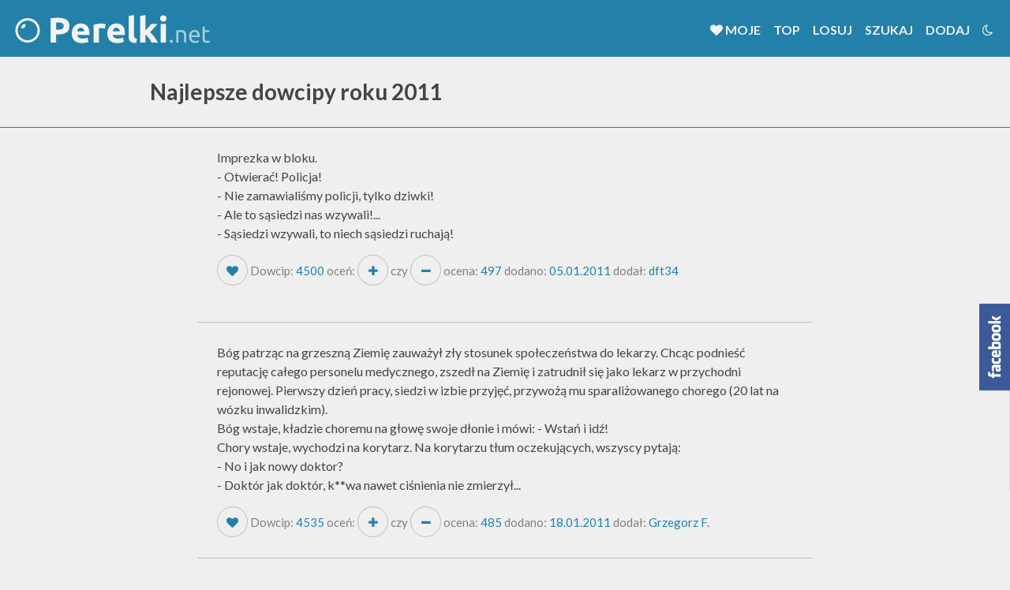

--- FILE ---
content_type: text/html; charset=UTF-8
request_url: https://perelki.net/year.php?y=2011
body_size: 7978
content:

<!doctype html>
<html>
	<head>	


		<meta charset="utf-8">		
		<meta name="viewport" content="width=device-width, initial-scale=1.0 maximum-scale=1, user-scalable=no" />
		<meta name="Copyright" content="Bożek Michał" />
		<meta http-equiv="Content-Language" content="pl" />
		<meta name="keywords" content="śmieszne, kawały, dowcipy, kawaly, zabawne, teksty, najlepsze" />
		<meta name="description" content="Najlepsze kawały i dowcipy internetu. Czytaj, oceniaj, dodawaj i śmiej się razem z nami" />
		<meta name="robots" content="all" />

		
		<meta name="apple-mobile-web-app-capable" content="yes">
		<meta name="apple-mobile-web-app-status-bar-style" content="default">
		<meta name="apple-mobile-web-app-title" content="Perelki.net">
		<link rel="apple-touch-icon-precomposed" href="http://perelki.net/images/appleicon.jpg">
		

		<link rel="icon" type="image/png" href="https://perelki.net/images/favicon-16x16.png" sizes="16x16" />
		<link rel="icon" type="image/png" href="https://perelki.net/images/favicon-32x32.png" sizes="32x32" />
		<link rel="icon" type="image/png" href="https://perelki.net/images/favicon-96x96.png" sizes="96x96" />
			
		<meta name="google-site-verification" content="BNvpfaNtdT05kgbI2BAwv_QL8yUW1kr08iDKWBxIDi4" />
		<meta name="p:domain_verify" content="2a047350c7d4f9f765f6e65d61726a5d"/>
	
		<meta property="og:image" content="http://perelki.net/images/fcbk.png"/> 
		<meta property="og:url"           content="http://perelki.net" />
		<meta property="og:type"          content="website" />
		<meta property="og:title"         content="Perelki.net" />
		<meta property="og:description"   content="Najlepsze dowcipy!" />
	
		<link href="fb/fb.css" rel="stylesheet" type="text/css" />
	

		<title>Najlepsze dowcipy roku 2011 - Perelki.net</title>
	
		<link href='https://fonts.googleapis.com/css?family=Lato:400,700&subset=latin,latin-ext' rel='stylesheet' type='text/css'>
		<link href="makeup.css?4" rel="stylesheet" type="text/css" id="makeup" />


		<link rel="stylesheet" href="font-awesome/css/font-awesome.min.css">


		<script async src="//cmp.optad360.io/items/27aaa3f9-5a77-49d4-a3cd-42bc5b4ef4aa.min.js"></script>
		<script async src="//get.optad360.io/sf/e72537c4-3dcf-11e8-9a69-06048607e8f8/plugin.min.js"></script>
	</head>

<body>





<div class="header clearfix">
	
		<div class="logo">
			<a href="http://perelki.net"><img src="images/perelki.png?o" alt="Perelki.net - logo" /></a>
		</div>
		<div class="hamburger"><img src="images/hamburger.png" alt="menu"></div>
		<div class="menu">
			<ul>
				<!-- <li><a href="https://buycoffee.to/perelki" target="_blank"><i class="fa fa-coffee"></i> Kup kawkę</a></li> -->
				<li><a href="moje/"><i class="fa fa-heart"></i> Moje</a></li>

<li class="dropdown">
							<a href="#">Top</a>
								<div class="dropdown-content">
									<ul>
										<li><a href="top_last.php">Miesiąca</a></li>
										<li><a href="year.php?y=2024">2024</a></li>									
										<li><a href="year.php?y=2023">2023</a></li>
										<li><a href="year.php?y=2022">2022</a></li>		
										<li><a href="year.php?y=2021">2021</a></li>
										<li><a href="year.php?y=2020">2020</a></li>
										<li><a href="year.php?y=2019">2019</a></li>
										<li><a href="year.php?y=2018">2018</a></li>
										<li><a href="year.php?y=2017">2017</a></li>
										<li><a href="year.php?y=2016">2016</a></li>
										<li><a href="year.php?y=2015">2015</a></li>
										<li><a href="year.php?y=2014">2014</a></li>
										<li><a href="year.php?y=2013">2013</a></li>
										<li><a href="year.php?y=2012">2012</a></li>	
										<li><a href="year.php?y=2011">2011</a></li>
										<li><a href="year.php?y=2010">2010</a></li>
										<li><a href="year.php?y=2009">2009</a></li>
										<li><a href="year.php?y=2008">2008</a></li>										
									</ul>
									
							    </div>
						</li>				
				
				<li><a href="random">Losuj</a></li>
								
				<li><a href="search.php" class="showSearch">Szukaj</a></li>
				<li><a href="add" class="blink_me!">Dodaj</a></li>
				<li><a href="#" class="switchColor"><i class="fa fa-moon-o" aria-hidden="true"></i></a></li>

		
		
		
				
				
								
			</ul>
		</div>
	
</div>
<div class="ad-banner"></div>


<div class="search">
	<div class="container clearfix">
		<form action="result.php" method="post">
		
			<input name="searchword" type="text" maxlength="35" placeholder="szukane wyrażenie" class="word" />

			<input type="submit" name="save" value="OK" class="btn" ></td>
		
		
		</form>	
	
	</div>
</div>




		

<div class="intro joke-here">
		
		<h1>Najlepsze dowcipy roku 2011</h1>
	
</div>		

</div>	
<hr />


<div class="aderror_new">
	<img src="images/adblock.png" alt="AdBlock" />
</div>














<div class="content">
	
			




<!-- POCZATEK -->

<div class="container joke-here">
	Imprezka w bloku.<br />- Otwierać! Policja!<br />- Nie zamawialiśmy policji, tylko dziwki!<br />- Ale to sąsiedzi nas wzywali!...<br />- Sąsiedzi wzywali, to niech sąsiedzi ruchają!
	
	<div class="about">
	    <a href=moje/ class="id circle"><i class="fa fa-heart"></i></a> 
	    Dowcip:<a href=one.php?id=4500 class=id> 4500</a>
		 oceń: <span id="more4500" class="nocolor">
    <a href="#.#" class="ido circle" onclick=javascript:pa(4500,"p") ><i class="fa fa-plus"></i></a> czy 
    <a href="#.#" class="ido circle" onclick=javascript:pa(4500,"m") ><i class="fa fa-minus"></i></a> 
    ocena:<span> 497</span> </span> dodano:<span> 05.01.2011</span>  dodał:<span > dft34</span> 
		 
		 

<!--		<div class="like">
			 <iframe src="//www.facebook.com/plugins/like.php?href=http%3A%2F%2Fperelki.net/one.php?id=4500&amp;send=false&amp;layout=button_count&amp;width=100&amp;show_faces=false&amp;action=like&amp;colorscheme=light&amp;font&amp;height=21&amp;appId=236570456417067" scrolling="no" frameborder="0" style="border:none; overflow:hidden; width:105px; height:21px;" allowTransparency="true"></iframe>
		</div>	
-->
	 
		 
	</div>
	
	


</div>

<hr />

<!-- KONIEC -->

<!-- POCZATEK -->

<div class="container joke-here">
	Bóg patrząc na grzeszną Ziemię zauważył zły stosunek społeczeństwa do lekarzy. Chcąc podnieść reputację całego personelu medycznego, zszedł na Ziemię i zatrudnił się jako lekarz w przychodni rejonowej. Pierwszy dzień pracy, siedzi w izbie przyjęć, przywożą mu sparaliżowanego chorego (20 lat na wózku inwalidzkim).<br />Bóg wstaje, kładzie choremu na głowę swoje dłonie i mówi: - Wstań i idź!<br />Chory wstaje, wychodzi na korytarz. Na korytarzu tłum oczekujących, wszyscy pytają:<br />- No i jak nowy doktor?<br />- Doktór jak doktór, k**wa nawet ciśnienia nie zmierzył...
	
	<div class="about">
	    <a href=moje/ class="id circle"><i class="fa fa-heart"></i></a> 
	    Dowcip:<a href=one.php?id=4535 class=id> 4535</a>
		 oceń: <span id="more4535" class="nocolor">
    <a href="#.#" class="ido circle" onclick=javascript:pa(4535,"p") ><i class="fa fa-plus"></i></a> czy 
    <a href="#.#" class="ido circle" onclick=javascript:pa(4535,"m") ><i class="fa fa-minus"></i></a> 
    ocena:<span> 485</span> </span> dodano:<span> 18.01.2011</span>  dodał:<span > Grzegorz F.</span> 
		 
		 

<!--		<div class="like">
			 <iframe src="//www.facebook.com/plugins/like.php?href=http%3A%2F%2Fperelki.net/one.php?id=4535&amp;send=false&amp;layout=button_count&amp;width=100&amp;show_faces=false&amp;action=like&amp;colorscheme=light&amp;font&amp;height=21&amp;appId=236570456417067" scrolling="no" frameborder="0" style="border:none; overflow:hidden; width:105px; height:21px;" allowTransparency="true"></iframe>
		</div>	
-->
	 
		 
	</div>
	
	


</div>

<hr />

<!-- KONIEC -->

<!-- POCZATEK -->

<div class="container joke-here">
	Pewien rolnik miał duży problem, gdyż jego świnie nie chciały jeść. Udał się do weterynarza, a ten poradził mu aby je wszystkie "przeleciał". Rolnik, niewiele myślac, wrócił do domu, nocą zapakował świnie na Żuka i do lasu... Tam zrobił co mu weterynarz zalecił i wrócił do domu. Na drugi dzień patrzy, a świnie dalej nic nie żrą. No to pojechał do weterynarza - ten mu na to: <br />- Przeleciał pan je w dzień czy nocą? <br />- W nocy - odpowiedział rolnik. <br />- To nie powiedziałem że trzeba to zrobić w dzień?<br />Rolnik wrócił do domu, ponownie zapakował świnie do Żuka i do lasu.... Zmęczony wrócił do domu i położył się spać. Nocą budzi go żona: <br />- Mietek! <br />- Co? <br />- Świnie... <br />- Żrą? - ucieszył się rolnik. <br />- Nie! Siedzą w Żuku i trąbią. 
	
	<div class="about">
	    <a href=moje/ class="id circle"><i class="fa fa-heart"></i></a> 
	    Dowcip:<a href=one.php?id=4730 class=id> 4730</a>
		 oceń: <span id="more4730" class="nocolor">
    <a href="#.#" class="ido circle" onclick=javascript:pa(4730,"p") ><i class="fa fa-plus"></i></a> czy 
    <a href="#.#" class="ido circle" onclick=javascript:pa(4730,"m") ><i class="fa fa-minus"></i></a> 
    ocena:<span> 460</span> </span> dodano:<span> 23.05.2011</span>  dodał:<span > kk</span> 
		 
		 

<!--		<div class="like">
			 <iframe src="//www.facebook.com/plugins/like.php?href=http%3A%2F%2Fperelki.net/one.php?id=4730&amp;send=false&amp;layout=button_count&amp;width=100&amp;show_faces=false&amp;action=like&amp;colorscheme=light&amp;font&amp;height=21&amp;appId=236570456417067" scrolling="no" frameborder="0" style="border:none; overflow:hidden; width:105px; height:21px;" allowTransparency="true"></iframe>
		</div>	
-->
	 
		 
	</div>
	
	


</div>

<hr />

<!-- KONIEC -->

<!-- POCZATEK -->

<div class="container joke-here">
	Pewnego dnia zabrałem ze soba mojego dziadka do sklepu w centrum miasta aby kupic mu nowa pare butow. <br />Zatrzymalismy sie aby kupic sobie cos szybkiego do przekaszenia. <br />Kiedy podchodzilem do stolika gdzie siedzial moj dziedek, zauwazylem jak <br />on przyglada sie nastolatkowi z nastroszonymi rozno kolorowymi wlosami. <br />Moj dziadek przygladal mu sie uwaznie az w koncu mlody chlopak bardzo <br />wulgarnie mowi do dziadka: <br />- Co k...a stary dziadku, nigdy w zyciu nie zrobiles nic zwariowanego ? <br />Znajac mojego dziadka szybko polknalem kawalek pizzy ktory mialem <br />w ustach aby sie nie zakrztusic podczas wypowiedzi mojego dziadka. <br />A On bardzo spokojnie i bez przymrozenia oka odpowiedzial : <br />-Tak....raz sie upilem i wyruchałem pawia, i wlasnie się zastanawiam <br />czy nie jestes przypadkiem moim synem".
	
	<div class="about">
	    <a href=moje/ class="id circle"><i class="fa fa-heart"></i></a> 
	    Dowcip:<a href=one.php?id=4792 class=id> 4792</a>
		 oceń: <span id="more4792" class="nocolor">
    <a href="#.#" class="ido circle" onclick=javascript:pa(4792,"p") ><i class="fa fa-plus"></i></a> czy 
    <a href="#.#" class="ido circle" onclick=javascript:pa(4792,"m") ><i class="fa fa-minus"></i></a> 
    ocena:<span> 434</span> </span> dodano:<span> 21.07.2011</span>  dodał:<span > Edyta</span> 
		 
		 

<!--		<div class="like">
			 <iframe src="//www.facebook.com/plugins/like.php?href=http%3A%2F%2Fperelki.net/one.php?id=4792&amp;send=false&amp;layout=button_count&amp;width=100&amp;show_faces=false&amp;action=like&amp;colorscheme=light&amp;font&amp;height=21&amp;appId=236570456417067" scrolling="no" frameborder="0" style="border:none; overflow:hidden; width:105px; height:21px;" allowTransparency="true"></iframe>
		</div>	
-->
	 
		 
	</div>
	
	


</div>

<hr />

<!-- KONIEC -->

<!-- POCZATEK -->

<div class="container joke-here">
	Przychodzi baba do apteki i mówi do aptekarza,że chce kupić arszenik.                                                                                                                                                                                              -Po co pani arszenik?-pyta aptekarz                                                                                                                                                                                                                                                         -Chcę otruć swojego męża,który mnie zdradza.<br />-Droga pani,nie mogę pani sprzedać arszeniku,aby pani zabiła męża,nawet w przypadku gdy sypia z inną kobietą.<br />Na to kobieta wyciąga zdjęcie na którym jej mąż kocha się z żoną aptekarza.<br />-Ooooo!-mówi aptekarz- Nie wiedziałem,że ma pani receptę.
	
	<div class="about">
	    <a href=moje/ class="id circle"><i class="fa fa-heart"></i></a> 
	    Dowcip:<a href=one.php?id=4932 class=id> 4932</a>
		 oceń: <span id="more4932" class="nocolor">
    <a href="#.#" class="ido circle" onclick=javascript:pa(4932,"p") ><i class="fa fa-plus"></i></a> czy 
    <a href="#.#" class="ido circle" onclick=javascript:pa(4932,"m") ><i class="fa fa-minus"></i></a> 
    ocena:<span> 403</span> </span> dodano:<span> 29.11.2011</span>  
		 
		 

<!--		<div class="like">
			 <iframe src="//www.facebook.com/plugins/like.php?href=http%3A%2F%2Fperelki.net/one.php?id=4932&amp;send=false&amp;layout=button_count&amp;width=100&amp;show_faces=false&amp;action=like&amp;colorscheme=light&amp;font&amp;height=21&amp;appId=236570456417067" scrolling="no" frameborder="0" style="border:none; overflow:hidden; width:105px; height:21px;" allowTransparency="true"></iframe>
		</div>	
-->
	 
		 
	</div>
	
	


</div>

<hr />

<!-- KONIEC -->

<!-- POCZATEK -->

<div class="container joke-here">
	Po upojnej nocy pełnej uniesień nadchodzi ranek:<br />    - Dzień dobry kwiatuszku...<br />    - Dzień dobry słoneczko.<br />    - Posłuchaj myszko...<br />    - Tak, kotku?<br />    - Zrobisz śniadanie, rybko?<br />    - Oczywiście, skarbeńku.<br />    - Jajeczniczke, złotko?<br />    - Ze szczypiorkiem, pieseczku.<br />    - Ale na masełku, żabciu?<br />    - Nie może być inaczej, misiu.<br />    - Ku*wa,przyznaj sie! Ty też nie pamiętasz, jak mam na imię! 
	
	<div class="about">
	    <a href=moje/ class="id circle"><i class="fa fa-heart"></i></a> 
	    Dowcip:<a href=one.php?id=4970 class=id> 4970</a>
		 oceń: <span id="more4970" class="nocolor">
    <a href="#.#" class="ido circle" onclick=javascript:pa(4970,"p") ><i class="fa fa-plus"></i></a> czy 
    <a href="#.#" class="ido circle" onclick=javascript:pa(4970,"m") ><i class="fa fa-minus"></i></a> 
    ocena:<span> 402</span> </span> dodano:<span> 28.12.2011</span>  dodał:<span > Aerts</span> 
		 
		 

<!--		<div class="like">
			 <iframe src="//www.facebook.com/plugins/like.php?href=http%3A%2F%2Fperelki.net/one.php?id=4970&amp;send=false&amp;layout=button_count&amp;width=100&amp;show_faces=false&amp;action=like&amp;colorscheme=light&amp;font&amp;height=21&amp;appId=236570456417067" scrolling="no" frameborder="0" style="border:none; overflow:hidden; width:105px; height:21px;" allowTransparency="true"></iframe>
		</div>	
-->
	 
		 
	</div>
	
	


</div>

<hr />

<!-- KONIEC -->

<!-- POCZATEK -->

<div class="container joke-here">
	Facetowi żona zaczęła mówić przez sen. Jakieś jęki i imię - Rysiek...<br />Bez dwóch zdań doprawiała mu rogi i facet szybko doszedł do takiego samego wniosku. Aby to sprawdzić, pewnego dnia udał, że wychodzi do pracy i schował się w szafie. Patrzy, a tu żona idzie pod prysznic, układa sobie włosy, maluje się, perfumuje i w samej koszulce nocnej wraca do łóżka. W tym momencie otwierają się drzwi i wchodzi Rysiek... Super przystojny, wysoki, śniada cera, czarne, bujne włosy - jednym słowem bóstwo. Facet w szafie myśli:<br />-"Muszę przyznać, że ten Rysiek ma klasę!".<br />Rysiek zdejmuje powoli koszulę i spodnie, a na nim stylowe ciuchy, najmodniejsze i najdroższe w tym sezonie. Facet w szafie myśli:<br />-"Kurde, ale ten Rysiek, to jednak jest spoko gość!". Rysiek kończy się rozbierać od pasa w górę, a tu na brzuchu krateczka-kaloryfer, wysportowany, a na klacie grają mięśnie. Facet w szafie myśli:<br />-"Kurde, ten Rysiek, to ekstra gość!".<br />Rysiek zdejmuje super-trendy bokserki, a tu pała aż do kolan.<br />Facet w szafie myśli:<br />-"O żesz kurde, Rysiek to naprawdę dobry buhaj!"<br />W tym momencie żona zdejmuje koszulę nocną i pojawia się brzuch z cellulitisem i obwisłe piersi aż do pasa. Facet w szafie myśli:<br />"O w mordę! Ale wstyd przed Ryśkiem..." 
	
	<div class="about">
	    <a href=moje/ class="id circle"><i class="fa fa-heart"></i></a> 
	    Dowcip:<a href=one.php?id=4912 class=id> 4912</a>
		 oceń: <span id="more4912" class="nocolor">
    <a href="#.#" class="ido circle" onclick=javascript:pa(4912,"p") ><i class="fa fa-plus"></i></a> czy 
    <a href="#.#" class="ido circle" onclick=javascript:pa(4912,"m") ><i class="fa fa-minus"></i></a> 
    ocena:<span> 389</span> </span> dodano:<span> 13.11.2011</span>  dodał:<span > axe</span> 
		 
		 

<!--		<div class="like">
			 <iframe src="//www.facebook.com/plugins/like.php?href=http%3A%2F%2Fperelki.net/one.php?id=4912&amp;send=false&amp;layout=button_count&amp;width=100&amp;show_faces=false&amp;action=like&amp;colorscheme=light&amp;font&amp;height=21&amp;appId=236570456417067" scrolling="no" frameborder="0" style="border:none; overflow:hidden; width:105px; height:21px;" allowTransparency="true"></iframe>
		</div>	
-->
	 
		 
	</div>
	
	


</div>

<hr />

<!-- KONIEC -->

<!-- POCZATEK -->

<div class="container joke-here">
	Mąż z żoną leżą wieczorem w łóżku. Mężowi zachciało się pić, a że leżał do ściany zaczyna powoli przechodzić przez żonę. Ta sądząc, że mąż ma ochotę pobaraszkować mówi:<br />- Zaczekaj synek jeszcze nie śpi...<br />Po pewnej chwili mąż ponownie próbuje przejść and żoną, bo dalej męczy go pragnienie.<br />- Mówiłam ci zaczekaj, bo mały jeszcze nie śpi.<br />Mąż wytrzymuje jeszcze chwilę, a potem wstaje delikatnie, żeby nie przeszkadzać żonie i nie budzić dziecka.<br />Idzie do kuchni, odkręca kran I nic - nie ma wody. Sprawdza w czajniku, też nie ma! Pić mu się chce okropnie, wyciąga więc z lodówki szampana...<br />Żona słysząc huk otwieranego szampana pyta:<br />- Co ty tam robisz?<br />Na to dziecko, które jeszcze nie spało:<br />- Nie chciałaś mu dać, to się zastrzelił! 
	
	<div class="about">
	    <a href=moje/ class="id circle"><i class="fa fa-heart"></i></a> 
	    Dowcip:<a href=one.php?id=4738 class=id> 4738</a>
		 oceń: <span id="more4738" class="nocolor">
    <a href="#.#" class="ido circle" onclick=javascript:pa(4738,"p") ><i class="fa fa-plus"></i></a> czy 
    <a href="#.#" class="ido circle" onclick=javascript:pa(4738,"m") ><i class="fa fa-minus"></i></a> 
    ocena:<span> 368</span> </span> dodano:<span> 04.06.2011</span>  dodał:<span > jammess</span> 
		 
		 

<!--		<div class="like">
			 <iframe src="//www.facebook.com/plugins/like.php?href=http%3A%2F%2Fperelki.net/one.php?id=4738&amp;send=false&amp;layout=button_count&amp;width=100&amp;show_faces=false&amp;action=like&amp;colorscheme=light&amp;font&amp;height=21&amp;appId=236570456417067" scrolling="no" frameborder="0" style="border:none; overflow:hidden; width:105px; height:21px;" allowTransparency="true"></iframe>
		</div>	
-->
	 
		 
	</div>
	
	


</div>

<hr />

<!-- KONIEC -->

<!-- POCZATEK -->

<div class="container joke-here">
	FBI zrobiło casting na nowego super agenta. Do finałowego konkursu dostało się trzech mężczyzn: polak, rusek i niemiec. Ich ostatnim zadaniem było wejście do pokoju i bez zawahania zastrzelenie osoby która siedzi na krześle. Pierwszy wchodzi niemiec, patrzy a tam siedzi jego teściowa, myśli sobie:<br />- "nie no nie zabije teściowej, to matka mojej żony". Odpadł z konkursu.<br />Drugi wchodzi rusek, patrz a tam jego teściowa, myśli:<br />-"nie no to babcia moich dzieci, nie wypada jej zabić", przegrał.<br />Na końcu wchodzi polak, słychać tylko krzyki, trzask i bicie. Wybiega zdyszany i mówi: <br />-" k**wa, jakiś debil nabił broń ślepakami, musiałem ją krzesłem zaje*ać"
	
	<div class="about">
	    <a href=moje/ class="id circle"><i class="fa fa-heart"></i></a> 
	    Dowcip:<a href=one.php?id=4513 class=id> 4513</a>
		 oceń: <span id="more4513" class="nocolor">
    <a href="#.#" class="ido circle" onclick=javascript:pa(4513,"p") ><i class="fa fa-plus"></i></a> czy 
    <a href="#.#" class="ido circle" onclick=javascript:pa(4513,"m") ><i class="fa fa-minus"></i></a> 
    ocena:<span> 355</span> </span> dodano:<span> 07.01.2011</span>  dodał:<span > koper</span> 
		 
		 

<!--		<div class="like">
			 <iframe src="//www.facebook.com/plugins/like.php?href=http%3A%2F%2Fperelki.net/one.php?id=4513&amp;send=false&amp;layout=button_count&amp;width=100&amp;show_faces=false&amp;action=like&amp;colorscheme=light&amp;font&amp;height=21&amp;appId=236570456417067" scrolling="no" frameborder="0" style="border:none; overflow:hidden; width:105px; height:21px;" allowTransparency="true"></iframe>
		</div>	
-->
	 
		 
	</div>
	
	


</div>

<hr />

<!-- KONIEC -->

<!-- POCZATEK -->

<div class="container joke-here">
	Stoi baca na jednym brzegu Dunajca, a góral na drugim. Baca drze się:<br />- Głęboka?!<br />Ale góral nie dosłyszał, bo Dunajec okropnie szumiał, wiec mówi:<br />- To nie Oka, to Dunajec!<br />Na to baca wchodzi do wody, prąd go porywa, ledwo żywy wychodzi na drugim brzegu. Po chwili podchodzi wściekły do górala i mówi:<br />- Ja ci k*rwa dam do jajec!
	
	<div class="about">
	    <a href=moje/ class="id circle"><i class="fa fa-heart"></i></a> 
	    Dowcip:<a href=one.php?id=4501 class=id> 4501</a>
		 oceń: <span id="more4501" class="nocolor">
    <a href="#.#" class="ido circle" onclick=javascript:pa(4501,"p") ><i class="fa fa-plus"></i></a> czy 
    <a href="#.#" class="ido circle" onclick=javascript:pa(4501,"m") ><i class="fa fa-minus"></i></a> 
    ocena:<span> 346</span> </span> dodano:<span> 05.01.2011</span>  dodał:<span > Olcia:)</span> 
		 
		 

<!--		<div class="like">
			 <iframe src="//www.facebook.com/plugins/like.php?href=http%3A%2F%2Fperelki.net/one.php?id=4501&amp;send=false&amp;layout=button_count&amp;width=100&amp;show_faces=false&amp;action=like&amp;colorscheme=light&amp;font&amp;height=21&amp;appId=236570456417067" scrolling="no" frameborder="0" style="border:none; overflow:hidden; width:105px; height:21px;" allowTransparency="true"></iframe>
		</div>	
-->
	 
		 
	</div>
	
	


</div>

<hr />

<!-- KONIEC -->

<!-- POCZATEK -->

<div class="container joke-here">
	<br /> Po mszy z kościoła wychodzą dwie staruszki i rozpoczynają <br />rozmowę. Pierwsza mówi: <br /> - Pani, ta dzisiejsza młodzież to taka niewychowana, a jak <br /> się ubierają, co na głowach mają z jednej strony czerwone z drugiej <br /> zielone... straszne.. Na to druga: <br /> - Pani, to jeszcze nic. Wczoraj wieczorem wracam od wnuczki <br /> i wchodzę do jednej windy, a do drugiej młoda para. Jeszcze się drzwi <br /> nie zamknęły ich windy, a słyszę: wykręć żarówkę to wezmę do buzi. <br /> Pani - SZKŁO ŻRĄ, SZKŁO ŻRĄ!! 
	
	<div class="about">
	    <a href=moje/ class="id circle"><i class="fa fa-heart"></i></a> 
	    Dowcip:<a href=one.php?id=4796 class=id> 4796</a>
		 oceń: <span id="more4796" class="nocolor">
    <a href="#.#" class="ido circle" onclick=javascript:pa(4796,"p") ><i class="fa fa-plus"></i></a> czy 
    <a href="#.#" class="ido circle" onclick=javascript:pa(4796,"m") ><i class="fa fa-minus"></i></a> 
    ocena:<span> 337</span> </span> dodano:<span> 22.07.2011</span>  dodał:<span > Edyta</span> 
		 
		 

<!--		<div class="like">
			 <iframe src="//www.facebook.com/plugins/like.php?href=http%3A%2F%2Fperelki.net/one.php?id=4796&amp;send=false&amp;layout=button_count&amp;width=100&amp;show_faces=false&amp;action=like&amp;colorscheme=light&amp;font&amp;height=21&amp;appId=236570456417067" scrolling="no" frameborder="0" style="border:none; overflow:hidden; width:105px; height:21px;" allowTransparency="true"></iframe>
		</div>	
-->
	 
		 
	</div>
	
	


</div>

<hr />

<!-- KONIEC -->

<!-- POCZATEK -->

<div class="container joke-here">
	 Dwie babcie oglądają walkę bokserską w tv. Po serii ciosów jeden <br /> z zawodników pada na deski. Sędzia zaczyna liczyć, tłum szaleje! <br /> Wstanie!?! Nie wstanie!?! Wstanie!?! Nie wstanie!?! <br /> - Nie wstanie - komentuje jedna z babć - Znam chama z tramwaju.
	
	<div class="about">
	    <a href=moje/ class="id circle"><i class="fa fa-heart"></i></a> 
	    Dowcip:<a href=one.php?id=4787 class=id> 4787</a>
		 oceń: <span id="more4787" class="nocolor">
    <a href="#.#" class="ido circle" onclick=javascript:pa(4787,"p") ><i class="fa fa-plus"></i></a> czy 
    <a href="#.#" class="ido circle" onclick=javascript:pa(4787,"m") ><i class="fa fa-minus"></i></a> 
    ocena:<span> 336</span> </span> dodano:<span> 19.07.2011</span>  dodał:<span > Edyta</span> 
		 
		 

<!--		<div class="like">
			 <iframe src="//www.facebook.com/plugins/like.php?href=http%3A%2F%2Fperelki.net/one.php?id=4787&amp;send=false&amp;layout=button_count&amp;width=100&amp;show_faces=false&amp;action=like&amp;colorscheme=light&amp;font&amp;height=21&amp;appId=236570456417067" scrolling="no" frameborder="0" style="border:none; overflow:hidden; width:105px; height:21px;" allowTransparency="true"></iframe>
		</div>	
-->
	 
		 
	</div>
	
	


</div>

<hr />

<!-- KONIEC -->

<!-- POCZATEK -->

<div class="container joke-here">
	Facet poszedł do supermarketu i zauważył że atrakcyjna kobieta wodzi za nim wzrokiem.<br />Podszedł do niej a ona powitała go ciepło. Był zaskoczony, bo nie mógł sobie przypomnieć skąd ją zna.<br />- Czy my się znamy?- zapytał<br />-Myślę, że jest pan ojcem jednego z moich dzieci- odpowiedziała<br />Teraz, jego umysł cofnął się do czasu kiedy jeden jedyny raz nie był wierny swojej żonie i powiedział:<br />-To ty jesteś tą striptizerką z mojego wieczoru kawalerskiego z którą się kochałem na stole bilardowym,<br />a wszyscy moi koledzy gapili się stojąc wokół dopóki twój chłopak przywalił mi w kijem w tyłek?<br />Ona spojrzała mu w oczy i powiedziała spokojnie:<br />-Nie, jestem nauczycielką pańskiego syna.<br /> <br />
	
	<div class="about">
	    <a href=moje/ class="id circle"><i class="fa fa-heart"></i></a> 
	    Dowcip:<a href=one.php?id=4789 class=id> 4789</a>
		 oceń: <span id="more4789" class="nocolor">
    <a href="#.#" class="ido circle" onclick=javascript:pa(4789,"p") ><i class="fa fa-plus"></i></a> czy 
    <a href="#.#" class="ido circle" onclick=javascript:pa(4789,"m") ><i class="fa fa-minus"></i></a> 
    ocena:<span> 335</span> </span> dodano:<span> 20.07.2011</span>  dodał:<span > Pawliak</span> 
		 
		 

<!--		<div class="like">
			 <iframe src="//www.facebook.com/plugins/like.php?href=http%3A%2F%2Fperelki.net/one.php?id=4789&amp;send=false&amp;layout=button_count&amp;width=100&amp;show_faces=false&amp;action=like&amp;colorscheme=light&amp;font&amp;height=21&amp;appId=236570456417067" scrolling="no" frameborder="0" style="border:none; overflow:hidden; width:105px; height:21px;" allowTransparency="true"></iframe>
		</div>	
-->
	 
		 
	</div>
	
	


</div>

<hr />

<!-- KONIEC -->

<!-- POCZATEK -->

<div class="container joke-here">
	Żona wróciła do domu z kliniki chirurgi plastycznej.<br />- Jak ci się podobam?<br />Mąż przygląda się jej uważnie i mówi:<br />- Zrobili co mogli.
	
	<div class="about">
	    <a href=moje/ class="id circle"><i class="fa fa-heart"></i></a> 
	    Dowcip:<a href=one.php?id=4928 class=id> 4928</a>
		 oceń: <span id="more4928" class="nocolor">
    <a href="#.#" class="ido circle" onclick=javascript:pa(4928,"p") ><i class="fa fa-plus"></i></a> czy 
    <a href="#.#" class="ido circle" onclick=javascript:pa(4928,"m") ><i class="fa fa-minus"></i></a> 
    ocena:<span> 334</span> </span> dodano:<span> 24.11.2011</span>  dodał:<span > TUPEK</span> 
		 
		 

<!--		<div class="like">
			 <iframe src="//www.facebook.com/plugins/like.php?href=http%3A%2F%2Fperelki.net/one.php?id=4928&amp;send=false&amp;layout=button_count&amp;width=100&amp;show_faces=false&amp;action=like&amp;colorscheme=light&amp;font&amp;height=21&amp;appId=236570456417067" scrolling="no" frameborder="0" style="border:none; overflow:hidden; width:105px; height:21px;" allowTransparency="true"></iframe>
		</div>	
-->
	 
		 
	</div>
	
	


</div>

<hr />

<!-- KONIEC -->

<!-- POCZATEK -->

<div class="container joke-here">
	Dwaj mali chlopcy stoja przed kosciolem, z którego wychodza wlasnie nowozency. Jeden z chlopców mówi:<br />- Patrz jaki teraz bedzie czad!<br />Po czym biegnie do pana mlodego i wola:<br />- Tato, tato!!!
	
	<div class="about">
	    <a href=moje/ class="id circle"><i class="fa fa-heart"></i></a> 
	    Dowcip:<a href=one.php?id=4556 class=id> 4556</a>
		 oceń: <span id="more4556" class="nocolor">
    <a href="#.#" class="ido circle" onclick=javascript:pa(4556,"p") ><i class="fa fa-plus"></i></a> czy 
    <a href="#.#" class="ido circle" onclick=javascript:pa(4556,"m") ><i class="fa fa-minus"></i></a> 
    ocena:<span> 320</span> </span> dodano:<span> 31.01.2011</span>  dodał:<span > dft34</span> 
		 
		 

<!--		<div class="like">
			 <iframe src="//www.facebook.com/plugins/like.php?href=http%3A%2F%2Fperelki.net/one.php?id=4556&amp;send=false&amp;layout=button_count&amp;width=100&amp;show_faces=false&amp;action=like&amp;colorscheme=light&amp;font&amp;height=21&amp;appId=236570456417067" scrolling="no" frameborder="0" style="border:none; overflow:hidden; width:105px; height:21px;" allowTransparency="true"></iframe>
		</div>	
-->
	 
		 
	</div>
	
	


</div>

<hr />

<!-- KONIEC -->

<div class="container">
	<div class="cta clearfix">
		<a href="?ps=2" class="next">Następna strona &rsaquo;</a>
		<a href="random" class="rand">Losuj dowcip &rsaquo;</a>
	</div>
</div>




</div><!-- /content -->







<div class="pager clearfix">

<span>1</span><a href=?ps=2&y=2011>2</a><a href=?ps=3&y=2011>3</a><a href=?ps=4&y=2011>4</a><a href=?ps=5&y=2011>5</a><a href=?ps=6&y=2011>6</a><a href=?ps=7&y=2011>7</a><a href=?ps=8&y=2011>8</a>    
</div>
<div class="footer clearfix">

	<div class="links">
<!-- 	    <a href="http://www.e-zywiec.com.pl" title="firmy żywiec"  class="stopka">firmy Żywiec</a> &bull;  -->		
<!-- 	   <a href="https://www.wyrobywelniane.pl" title="wyroby wełniane" class="stopka" rel="nofollow">wyroby wełniane</a> &bull; 	-->
<!-- 	     <a href="http://bus-zywiec.pl/wynajem-busow-zywiec-lodygowice/" title="wynajem busów osobowych żywiec"  class="stopka">Wynajem busów</a> &bull; 		 -->
	    <!-- <a href="http://www.granienaslubie.pl" target="_blank" class="stopka">Granie na Ślubie, Bielsko, Żywiec</a>   &bull; -->
<!-- 	         <a href="http://www.honeypocket.io" title="HoneyPocket"  class="stopka">Honey Pocket</a> &bull;  -->
<!-- 	    <a href="http://www.kruszywo-zywiec.pl/kruszywa_zywiec_bielsko" target="_blank" class="stopka">Kamień Żywiec</a>   &bull;  -->
<!-- 	    <a href="http://brukdren.eu/ukladanie-kostki-brukowej-zywiec/" target="_blank" class="stopka">Układanie kostki brukowej Żywiec</a> 	    -->
    
	</div>
    
	<div class="label">
		made with &hearts; by Boziu - michal(at)flashboard.pl
	</div>
</div>


	<script type="text/javascript">
	var gaJsHost = (("https:" == document.location.protocol) ? "https://ssl." : "http://www.");
	document.write(unescape("%3Cscript src='" + gaJsHost + "google-analytics.com/ga.js' type='text/javascript'%3E%3C/script%3E"));
	</script>
	<script type="text/javascript">
	try {
	var pageTracker = _gat._getTracker("UA-7878245-1");
	pageTracker._trackPageview();
	} catch(err) {}</script>

	
	
	
	<div class="widget_fb">
		<div class="box_fb">
    
			
	<iframe src="//www.facebook.com/plugins/likebox.php?href=https%3A%2F%2Fwww.facebook.com%2FPerelki.net&amp;width=260&amp;height=220&amp;colorscheme=light&amp;show_faces=true&amp;border_color=%23ffffff&amp;stream=false&amp;header=false&amp;appId=247580692037885" scrolling="no" frameborder="0" style="border:none; overflow:hidden; width:260px; height:220px; background-color:#ffffff" allowTransparency="true"></iframe>
	
	
		</div>
	</div>


	

	<script type='text/javascript' src="js/jquery.js"></script>	
		<script type='text/javascript' src="js/cookie.js"></script>		
	<script type="text/javascript" src="js/root2.js" ></script>	

	<script type="text/javascript" src="js/ocena.js"></script>
	<script type="text/javascript" src="js/ads.js"></script>

		
</body>
</html>


--- FILE ---
content_type: text/css; charset=utf-8
request_url: https://perelki.net/fb/fb.css
body_size: -55
content:
.widget_fb{
width: 313px; 
height: 235px; 
background: url("../fb/facebook_bg.png") no-repeat; 
background-size: 400px 300px;
display:block; 
position: fixed; 
bottom: 100px; 
right: -274px; 
z-index:10000; 
padding:0px;
}  

.box_fb			{margin: 7px 0px 0px 47px; color:#ffffff;}
.box_fb_footer	{font-size:8px; padding-left:10px}
.box_fb_footer	a{font-size:10px; color:#fff;text-decoration:none;}
.box_fb_footer	a:hover{font-size:10px; color:#fff;text-decoration:underline;}


@media only screen and (max-width: 800px) {
	.widget_fb{
		display: none;
	}
}

--- FILE ---
content_type: text/css; charset=utf-8
request_url: https://perelki.net/makeup.css?4
body_size: 2477
content:
body{ 
    margin: 0px; 
    padding: 0px;
  
	font-family: 'Lato', Arial, Tahoma, Helvetica, sans-serif;
	font-weight: 400;
	font-size: 16px;
	color: #444;	
	line-height: 24px;
	background: #efefef;
  
}

h2{
	margin: 0;
	padding-top: 2rem;
}

.oldies hr:last-child {
  display: none;
}



/* 	BLUE prev: #2897c6 new: #2381A9;  */

.vertical{
	position: absolute;
	width: 160px;
	height: 600px;
	left: 50px;
	top: 1000px;
}



.aderror_new{
	display: none;
	position: fixed;
	bottom: 0;
	right: 0;
	max-width: 600px;
	line-height: 0;
	z-index: 100;
}

.aderror_new img{
	width: 100%;
}

.aderror{
	background: #c74c2e;
	color: #fff;
	display: none;
	font-size: 14px;
	line-height: 20px;

}
.aderror .content{
	padding: 60px 15px;
	padding-bottom: 45px;
	text-align: center;
}
.aderror .content img{
	width: 100%;
	max-width: 500px;	
}
.aderror .content a{
		color: #fff;
		font-size: 14px;
		text-decoration: underline;
		
}



/*
.aderror{
	top: 0;
	position: fixed;
	width: 100%;
	height: 100vh;
	background: rgba(0,0,0,0.8);
	color: #fff;
	display: none;
	font-size: 18px;
	z-index: 99;
	overflow-y: none;

}
.aderror .content{
	padding: 60px 15px;
	padding-bottom: 45px;
	text-align: center;
}
.aderror .content img{
	width: 100%;
	max-width: 500px;	
}
.aderror .content a{
		color: #fff;
		text-decoration: underline;
		
}

/*
.joke-here, .oldies{
	 filter: blur(2px);
}
*/



	

.commercial{
	display: block;
	margin: 0 auto;
	text-align: center;
}
.commercial img{
	max-width: 100%;
	height: auto;
}
.beerBox{
	position: fixed;
	bottom: -40px;
	right: 20px;
	opacity: 0;
}
@media only screen and (max-width: 600px) {
	.beerBox{
		display: none;
	}
	h2{
		padding-left: 15px;
	}
}

.beerBox img{
	width: 124px;
	height: 109px;
}

.beer{
	text-align: center;
}
.beer-img{
	margin: 20px;

	width: 160px;
	height: 140px;
}

.oldies{
	background: #e5e9eb;
	background: #f7f7f7;
	border-bottom: 1px solid #bdbdbd;
	
}

.oldies h3{
	text-transform: uppercase;
	font-size: 17px;
	margin-top: 8px;
	margin-bottom: 14px;
}

@media only screen and (max-width: 400px) {
	body{
		font-size: 18px;
		line-height: 26px;
	}
}

*{
	box-sizing: border-box;
}

.clearfix:after {
  content:"";
  display:table;
  clear:both;
}



a{
	color: #2381A9;;
	text-decoration: none;
}
a:hover{
	text-decoration: underline;
}

.header{
	color: #484848;	
	background: #2381A9;;

}

.header .logo{
	float: left;
	padding: 15px;	
	line-height: 0;
}

@media only screen and (max-width: 400px) {
	.header .logo{
		padding: 15px 8px;	
	}
}

.header .logo img{
	width: 256px;
	height: 42px;	
	
}
.header .menu{
	float: right;
	text-transform: uppercase;
	padding: 26px 13px 20px 13px;
}

.header .menu ul{
	list-style: none;
	margin: 0;
	padding: 0;
}

.header .menu ul li{
	float: left;
}

.header .menu ul li a{
	text-decoration: none;
	color: #f4f4f4;
	padding: 8px;
	font-weight: 700;
}
.header .menu ul li a:hover{
	color: #fff;
	text-decoration: underline;	
}


.hamburger{
	position: absolute;
    display: none;
	right: 5px;
	top: 10px;
	cursor: pointer;
}

.hamburger img{
	width: 60px;
	height: 53px;
}

@media only screen and (max-width: 400px) {
	.header .logo{
		padding: 15px 8px;	
	}
	.hamburger{
		right: 0px;
	}
}

@media only screen and (max-width: 800px) {
	.hamburger{
		display: block;
	}
	

	.menu{
		display: none;
		position: relative;
		float: none;
		background: none;
		width: 100%;
		border-top: 1px solid #efefef;
		
	}
	.header .menu ul li{
		float: none;
		text-align: right;
		
	}
	.header .menu ul li a{
		display: block;	
		margin-top: 5px;
		margin-bottom: 5px;
		
		
	}
}










.intro{
	font-size: 14px;
	line-height: 21px; 
	color: #555;
	max-width: 930px;
	margin: 0 auto;
	padding: 15px;
}
.intro p{
/* 	text-indent: 20px; */
}

.intro h1{
	font-style: normal;
	color: #444;
	
}


hr{
   border: 0;
   height: 1px;
   background: #2381A9;;
   margin: 0;
}

@media only screen and (max-width: 750px) {
	.intro{
		display: none;
	}
}



.content{
	max-width: 780px;
	margin: 0 auto;
	
}

.content .container{
	max-width: 760px;
	margin: 0 auto;
	padding: 26px 15px;
}

.banner{

	margin: 0 auto;
	padding: 30px 0px;
	text-align: center;
	overflow: hidden;
	
}

.banner_rand{

	margin: 0 auto;
	padding: 30px 0px;
	padding-bottom: 0;
	text-align: center;
	overflow: hidden;
	
}

.content hr{

	border: 0;
    height: 1px;
    background: #bdbdbd;
    margin: 0;
}

.content .about{
	color: #808080;
	padding-top: 15px;
	font-size: 15px;
	
	
	
}

.content .about span{
	color: #2381A9;;
}

.content .about span.nocolor{
	color: #808080;
}

.content .like{
	float: right;
	padding-top: 10px;
}

@media only screen and (max-width: 750px) {
	.content .like{
		float: none;
		padding-top: 15px;
	}
}

.content .likeShare{
	
	padding-top: 20px;
}

@media only screen and (max-width: 750px) {
	.content .likeShare{
		float: none;
		padding-top: 15px;
	}
}


.next{
	background: #acad43;
	background: #3a525d;
	display: inline-block;
	text-align: center;
	padding: 17px;
	width: 330px;
	margin: 0 auto;
	color: #efefef;
	font-size: 19px;
	
	-webkit-border-radius: 6px;
	-moz-border-radius: 6px;
	border-radius: 6px;
	
	border-bottom: 2px solid #243239;
}
.next:hover{
	text-decoration: none;
	margin-top: 1px;
	background: #45606d;
	border-bottom: 1px solid #243239;
}

.rand{
/* 	float: left; */
display: inline-block;
	background: #acad43;
	background: #c54f26;
	max-width: 200px;
	text-align: center;
	padding: 17px 30px;
	
	margin-left: 8px;
	color: #efefef;
	font-size: 19px;
	
	-webkit-border-radius: 6px;
	-moz-border-radius: 6px;
	border-radius: 6px;
	
	border-bottom: 2px solid #692913;
}
.rand:hover{
	text-decoration: none;
	margin-top: 1px;
	background: #d25f36;
	border-bottom: 1px solid #243239;
}

.rand-mini{
display: inline-block;
	background: #c54f26;

	text-align: center;
	padding: 11px 20px;
	
	margin-left: 8px;
	color: #efefef;
font-size: 17px;
	
	-webkit-border-radius: 6px;
	-moz-border-radius: 6px;
	border-radius: 6px;
	
/* 	border-bottom: 2px solid #692913; */
}
.rand-mini:hover{
	
	text-decoration: none;
/* 	margin-top: 1px; */
	background: #d25f36;
/* 	border-bottom: 1px solid #243239; */
}

.desc{
	display: inline-block;
	font-size: 17px;
	
}
.desca{
	
	display: inline-block;
	font-size: 17px;
	
}

@media only screen and (max-width: 400px) {

	.rand-mini{
		
		margin-left: 0;
		
	}
	
	.desca{
		
		display: block;
		
		
	}
}


.cntr{
	text-align: center;
}


.cta{
	text-align: center;
	margin: 0 auto;
	max-width: 520px;
}

.cta .next{
	float: left;
}

.cta .rand{
	
}

@media only screen and (max-width: 490px) {
	.next{
		width: 100%;
		margin-bottom: 8px;
	}
	.rand{
		width: 100%;
		margin-left: 0;
		
	}
}


.pager{
	background: #2381A9;;
	padding: 15px;
	font-size: 14px;
	
}
.pager a, .pager span{
	float: left;
	display: block;
	background: none;
	padding: 0px 6px;
	margin: 2px;
	border: 1px solid #efefef;
	color: #efefef;
	text-align: center;
	min-width: 32px;
	
	-webkit-border-radius: 5px;
	-moz-border-radius: 5px;
	border-radius: 5px;
}
.pager a:hover{
	text-decoration: none;
	background: #efefef;
	color: #2381A9;;
}

.pager span{
	background: #efefef;
	color: #2381A9;;
}

.footer{
	
	background: #187da8;
	padding: 15px;
	color: #85bfd7;
	font-size: 14px;
	
}
.footer .links{
	float: left;
}
@media only screen and (max-width: 750px) {
	.footer .links{
		display: none;
	}
}

.footer a{
	color: #85bfd7;
}
.footer a:hover{
	text-decoration: underline;
}
.footer .label{
	
	float: right;	
}

.ad{ /* reklama */
	line-height: 0;
	text-align: center;
	overflow: hidden;
}







.add-form{
	padding: 20px 0;
}

.add-form textarea, .add-form input{
	width: 100%;
	padding: 10px;

	font-family: 'Lato', Arial, Tahoma, Helvetica, sans-serif;
	font-weight: 400;
	font-size: 16px;
	
	-webkit-border-radius: 5px;
	-moz-border-radius: 5px;
	border-radius: 5px;
	
	border: 1px solid #888;
	
}

.add-form textarea{
	height: 280px;
	resize: vertical;
}

.add-form .btn{
	background: #758d42;
	color: #fff;
	padding: 17px;
	font-size: 19px;
	margin-top: 12px;
	border: none;
	border-bottom: 2px solid #465427;
	cursor: pointer;
	-webkit-appearance: none;
}

.add-form .btn:hover{
	background: #85a04c;
	border-bottom: 1px solid #465427;
	margin-top: 13px;
}

.actions{
	padding: 10px 0;
}
.actions .btn{
	float: left;
	width: 50%;
	padding: 10px;
}

@media only screen and (max-width: 550px) {
	.actions .btn{
		
		width: 100%;
		
	}
}


.actions .btn a{
	display: block;
	background: gold;
	text-align: center;
	padding: 17px;
	-webkit-border-radius: 5px;
	-moz-border-radius: 5px;
	border-radius: 5px;
	color: #efefef;
	font-size: 19px;
}
.actions .btn a:hover{
	text-decoration: none;	
}

.actions .btn.green a{
	background: #758d42;
	border-bottom: 2px solid #465427;
}
.actions .btn.green a:hover{
	background: #85a04c;
	margin-top: 1px;
	border-bottom: 1px solid #465427;
}

.actions .btn.blue a{
	background: #3a525d;
	border-bottom: 2px solid #243239;
}
.actions .btn.blue a:hover{
	background: #45606d;
	margin-top: 1px;
	border-bottom: 1px solid #465427;
}

input[type=text], input[type=password], textarea {
  -webkit-transition: all 0.30s ease-in-out;
  -moz-transition: all 0.30s ease-in-out;
  -ms-transition: all 0.30s ease-in-out;
  -o-transition: all 0.30s ease-in-out;
  outline: none;
  padding: 10px;
  margin: 5px 1px 3px 0px;
  border: 1px solid #888;
}
 
input[type=text]:focus, input[type=password]:focus, textarea:focus {
  box-shadow: 0 0 5px rgba(81, 203, 238, 1);
  padding: 10px;
  margin: 5px 1px 3px 0px;
  border: 1px solid rgba(81, 203, 238, 1);
}



.search{
	
	background: #d46745;
	background: #187da8;
	display: none;
	
}
.search .container{
	max-width: 760px;
	margin: 0 auto;
	padding: 25px 15px;
	
}

.search input{
	display: inline;
	width: 83%;
	padding: 10px;

	font-family: 'Lato', Arial, Tahoma, Helvetica, sans-serif;
	font-weight: 400;
	font-size: 16px;
	
	-webkit-border-radius: 5px;
	-moz-border-radius: 5px;
	border-radius: 5px;
	
	border: 1px solid #166c91;
	
}

.search .word{
	padding-left: 40px;
	  background: url('images/search.png') no-repeat #fff;
	  background-size: 22px 22px;
	  background-position: 9px 9px;
	  background-position-x: 9px;
	  background-position-y: 9px;
	  
}
.search .word:focus {
	  padding-left: 40px;

}

.search .btn{
	
	width: 15%;
	background: #3a525d;
	color: #efefef;

	border: 1px solid #3a525d;
	cursor: pointer;
	-webkit-appearance: none;
}
.search .btn:hover{
	background: #45606d;
	border: 1px solid #45606d;
}

.circle{
	display: inline-block;
	width: 39px;
	height: 39px;
	line-height: 39px;
	text-align: center;
	
	border: 1px solid #bdbdbd;
	
	-webkit-border-radius: 50%;
	-moz-border-radius: 50%;
	border-radius: 50%;
	
  -webkit-transition: all 0.30s ease-in-out;
  -moz-transition: all 0.30s ease-in-out;
  -ms-transition: all 0.30s ease-in-out;
  -o-transition: all 0.30s ease-in-out;
}
.circle:hover{
	text-decoration: none;
	background: #2381A9;;
	border: 1px solid #2381A9;;
	color: #efefef;
	
	  -webkit-transition: all 0.30s ease-in-out;
  -moz-transition: all 0.30s ease-in-out;
  -ms-transition: all 0.30s ease-in-out;
  -o-transition: all 0.30s ease-in-out;
}

.loginForm{
	max-width: 350px !important;
	margin: 40px auto;
	
}

.loginForm span{
	margin-left: 10px;
	
	
	
}

.loginForm input{
	width: 100%;
	padding: 15px;

	font-family: 'Lato', Arial, Tahoma, Helvetica, sans-serif;
	font-weight: 400;
	font-size: 16px;
	
	-webkit-border-radius: 5px;
	-moz-border-radius: 5px;
	border-radius: 5px;
	
	border: 1px solid #888;
	
}
.loginForm input:focus{
	padding: 15px;
}

.loginForm .btn{
	background: #758d42;
	color: #fff;
	padding: 13px;
	font-size: 19px;
	margin-top: 12px;
	border: none;
	border-bottom: 2px solid #465427;
	cursor: pointer;
	-webkit-appearance: none;
}

.loginForm .btn:hover{
	background: #85a04c;
	border-bottom: 1px solid #465427;
	margin-top: 13px;
}

.blink_me {
  animation: blinker 1s linear infinite;
}

@keyframes blinker {  
  50% { opacity: 0.2; }
}



.dropdown {
    position: relative;
/*     display: inline-block; */

}

.dropdown-content {
    display: none;
    position: absolute;
    right: 0px;
    background-color: #f9f9f9;
    min-width: 160px;
    box-shadow: 0px 8px 16px 0px rgba(0,0,0,0.2);
    padding: 12px 16px;
    z-index: 1;
    text-align: right;
}
.header .menu .dropdown-content ul li{
	float: none;
}
.header .menu .dropdown-content ul li a{
	color: #2381A9;;
	display: inline-block;
	width: 100%;
	padding: 4px 0;
}
.dropdown:hover .dropdown-content {
    display: block;
}



@media only screen and (max-width: 1560px) {
	.vertical{
		display: none !important;
	
	}
}

.beef{
      display: flex;
	  align-items: center;
	  justify-content: center;
}
.blur{
	filter: blur(4px);
    -webkit-filter: blur(4px);
}
.comment{
	margin: 12px;
	padding:  12px 16px;
	background: #fff;
	border-radius: 8px;
	border: 1px solid #E69500;
	position: absolute;
	z-index: 1;
	
}

.beefwarning{
	color: #E69500;
	margin-right: 8px;
	cursor: help;
}



--- FILE ---
content_type: application/javascript; charset=utf-8
request_url: https://fundingchoicesmessages.google.com/f/AGSKWxU_0xk7O475S1CEZbv99YgVh-O2MNaYxB9oyhTQwpNA9V7QnyELcVXEPKugQsR0JJcWTa5DRL-7hx13TBnyw8VRDEEHbzAH00mmQECSCfihKX2MnJM4QX0uswk4vEbV7VJt764=?fccs=W251bGwsbnVsbCxudWxsLG51bGwsbnVsbCxudWxsLFsxNzYxOTUxMTgwLDk5ODAwMDAwMF0sbnVsbCxudWxsLG51bGwsW251bGwsWzcsNl0sbnVsbCxudWxsLG51bGwsbnVsbCxudWxsLG51bGwsbnVsbCxudWxsLG51bGwsM10sImh0dHBzOi8vcGVyZWxraS5uZXQveWVhci5waHAiLG51bGwsW1s4LCJORXJmd0lIY2RLNCJdLFs5LCJlbi1VUyJdLFsxNiwiWzEsMSwxXSJdLFsxOSwiMiJdLFsxNywiWzBdIl0sWzI0LCIiXSxbMjksImZhbHNlIl1dXQ
body_size: 118
content:
if (typeof __googlefc.fcKernelManager.run === 'function') {"use strict";this.default_ContributorServingResponseClientJs=this.default_ContributorServingResponseClientJs||{};(function(_){var window=this;
try{
var ap=function(a){this.A=_.t(a)};_.u(ap,_.J);var bp=function(a){this.A=_.t(a)};_.u(bp,_.J);bp.prototype.getWhitelistStatus=function(){return _.F(this,2)};var cp=function(a){this.A=_.t(a)};_.u(cp,_.J);var dp=_.Tc(cp),ep=function(a,b,c){this.B=a;this.j=_.A(b,ap,1);this.l=_.A(b,_.Ak,3);this.F=_.A(b,bp,4);a=this.B.location.hostname;this.G=_.Cg(this.j,2)&&_.O(this.j,2)!==""?_.O(this.j,2):a;a=new _.Lg(_.Bk(this.l));this.C=new _.Wg(_.q.document,this.G,a);this.console=null;this.o=new _.Xo(this.B,c,a)};
ep.prototype.run=function(){if(_.O(this.j,3)){var a=this.C,b=_.O(this.j,3),c=_.Yg(a),d=new _.Rg;b=_.hg(d,1,b);c=_.D(c,1,b);_.bh(a,c)}else _.Zg(this.C,"FCNEC");_.Zo(this.o,_.A(this.l,_.we,1),this.l.getDefaultConsentRevocationText(),this.l.getDefaultConsentRevocationCloseText(),this.l.getDefaultConsentRevocationAttestationText(),this.G);_.$o(this.o,_.F(this.F,1),this.F.getWhitelistStatus());var e;a=(e=this.B.googlefc)==null?void 0:e.__executeManualDeployment;a!==void 0&&typeof a==="function"&&_.Do(this.o.D,
"manualDeploymentApi")};var fp=function(){};fp.prototype.run=function(a,b,c){var d;return _.v(function(e){d=dp(b);(new ep(a,d,c)).run();return e.return({})})};_.Ek(7,new fp);
}catch(e){_._DumpException(e)}
}).call(this,this.default_ContributorServingResponseClientJs);
// Google Inc.

//# sourceURL=/_/mss/boq-content-ads-contributor/_/js/k=boq-content-ads-contributor.ContributorServingResponseClientJs.en_US.NErfwIHcdK4.es5.O/d=1/exm=ad_blocking_detection_executable,kernel_loader,loader_js_executable/ed=1/rs=AJlcJMwh9a1OCIE8KcAjVm7dONmVEb7Hjw/m=cookie_refresh_executable
__googlefc.fcKernelManager.run('\x5b\x5b\x5b7,\x22\x5b\x5bnull,\\\x22perelki.net\\\x22,\\\x22AKsRol-pTW2O-7FfVGqlewAGGdMcXR1ctLXz7XKsI_O80_We9gNuRzQRRHnrTen4tYtYaiQJ_WbOcfp5Bvk5InBAaKtwkOkLqp7SfR6_xHGCIlDQLN9Y3u7YBQXI7Lz4NVgJUWiPS5bKGmVMIcABUMg9EHrPq0Xj_A\\\\u003d\\\\u003d\\\x22\x5d,null,\x5b\x5bnull,null,null,\\\x22https:\/\/fundingchoicesmessages.google.com\/f\/AGSKWxWAXx1pLy-6hwisS-OFQHAE39TUIobLFy2MA8YqU1XqdM9MZOWeaUchSN_TrQrFM0_blFz4QISWM8XRxqKFcqY7Y1WgrWMOLPwu_lAZL774PRRx41AW00CFmaqurv3Fx4V1HJA\\\\u003d\\\x22\x5d,null,null,\x5bnull,null,null,\\\x22https:\/\/fundingchoicesmessages.google.com\/el\/AGSKWxWJK0xdURECWct85z0H0fhikoYJDFWDpPhu6apCa9CtsssMwkhbVQxK2FXwSLGYXTEOxb2lupIaBm229JwVy3tBestlO4NBUOlDP_91EfF7TiQkjxLd3Pk7_U_nCpYqssdTx1Q\\\\u003d\\\x22\x5d,null,\x5bnull,\x5b7,6\x5d,null,null,null,null,null,null,null,null,null,3\x5d\x5d,\x5b2,1\x5d\x5d\x22\x5d\x5d,\x5bnull,null,null,\x22https:\/\/fundingchoicesmessages.google.com\/f\/AGSKWxUxbkQ6wFGuz1-R6BtNganxVWfm1BYYiFR5gd-X3IMSD-JHexHgg_nIbtVUH2LI3b6iIBSBWvtf6x3oYg1b85h9Rl4XXTuw1KprvnCKlkSbLVewlaLikyEFy0XFB3TDbwF_lg8\\u003d\x22\x5d\x5d');}

--- FILE ---
content_type: text/javascript; charset=utf-8
request_url: https://perelki.net/js/root2.js
body_size: 569
content:
$(document).ready(function() {



/*
		console.log('--');
      if( canRunAds === undefined ){
        console.log('blocked');
       $('.adstuff').hide();
       $('.aderror').show();
	
		$('.joke-here').css({'filter': 'blur(1px)'});
       
       
      }else{
	        console.log('no blocked '+canRunAds);
	       
	       
      }
*/


    $(function(){
      var time = 0; 
      function keepChecking(){
        var id = setTimeout(keepChecking, 1000);
        if(time == 2){
          if(!($(".ad-banner").is(":visible"))){
            // $(".blocker-tester").fadeIn();
            console.log('#1');
         $('.adstuff').hide();
		 $('.aderror_new').slideDown();
         $('.joke-here').css({'filter': 'blur(1px)'});
            time = 0;
          }else{
	          console.log('#2');
          }
          clearTimeout(id);
        }
        time++;  
      }
      keepChecking();

    });
    
    
    
    	
		
	$( ".hamburger" ).click(function() {
		$( ".menu" ).slideToggle('fast');
	});
	$(".widget_fb")



	
	$(".widget_fb").hover(
	  function() {
	    $( this ).animate({ right: "0" }, 300);
	  }, function() {
	    $( this ).animate({ right: "-274" }, 300);
	  }
	);


	$( ".showSearch" ).click(function() {
		$( ".search" ).slideToggle('fast');
		$( ".search" ).find(".word").focus();
		return false;
	});

var mem = 0;
$( window ).scroll(function() {
  	var zm = $(window).scrollTop();
  	
  	if(zm > 600){
	  	var show = 1;
	}else{
		var show = 0;
	}
  	if(show != mem){
  		
  		if(show == 1){
	  		$(".beerBox").animate({
			    opacity: 1,
			    bottom: "15"
			    
			  }, 600);
		}
  		if(show == 0){
	  		$(".beerBox").animate({
			    opacity: 0,
			    bottom: "-40"
			    
			  }, 300);
		}
		mem = show;
    }
});

	
	
	$zm = Cookies.get( 'color_switch');
	//console.log( $zm );
	
	if( $zm == 'night'){
		turnNight();
	}
	
	$( ".switchColor" ).click(function() {
		// console.log($zm);
		if($zm == 'day'){	
			turnNight();
			$zm = 'night';
		}else{
			turnDay();
			$zm = 'day';
		}
		return false;
	});
	
	function turnNight(){
			console.log('tN');
			$('#makeup').attr('href','makeup-night.css');
			$('#makeup').attr('href','../makeup-night.css');			
			$( ".switchColor" ).html('<i class="fa fa-sun-o" aria-hidden="true"></i>');
			color = 'night';
			Cookies.set('color_switch', 'night', { expires: 30 });		
	}
	function turnDay(){
			console.log('tD');
			$('link[href="makeup-night.css"]').attr('href','makeup.css');
			$('link[href="../makeup-night.css"]').attr('href','../makeup.css');
			$( ".switchColor" ).html('<i class="fa fa-moon-o" aria-hidden="true"></i>');		
			color = 'day';
			Cookies.set('color_switch', 'day', { expires: 30 });		
	}

	
                                                             
                                                                  	 
});
	

--- FILE ---
content_type: application/javascript; charset=utf-8
request_url: https://fundingchoicesmessages.google.com/f/AGSKWxVtqqG-28S0ucLNe83h0oFzQ5tX2hKjrJJXsV3wtEvzkJwEiqUIjlYOCUz3Achr7AS3JnnDQp_pWpT1Mc3VT9hw_XojMdjnIUU6Pu9oX89MO2dbAVBHFiVjw1EGEeYiCRZ3u0Hzd2nVgtlJ0UuPt01QkzI9ZKVOAE3mnwDOcy5C2aNBCSZOxI-Xjw==/_/adv/script2.&bannerid=/ad12./advolatility.-120-600.
body_size: -1282
content:
window['727cc2d9-180b-473a-bc7a-1c3b329954f7'] = true;

--- FILE ---
content_type: text/javascript; charset=utf-8
request_url: https://perelki.net/js/ocena.js
body_size: 291
content:

if (window.XMLHttpRequest) 
  { 
   ObiektXMLHttp = new XMLHttpRequest(); } 
   else if (window.ActiveXObject) 
      { 
       ObiektXMLHttp = new ActiveXObject("Microsoft.XMLHTTP"); } 
 
// druga część kodu 
function getData(zrodlo, cel) { 
 if(ObiektXMLHttp) 
  {
   var cel = document.getElementById(cel);
   ObiektXMLHttp.open("GET", zrodlo);

ObiektXMLHttp.onreadystatechange = function() 
{
 if (ObiektXMLHttp.readyState == 4)
   {
    cel.innerHTML = "<span class=blu>dzięki</span> ocena: <span class=blu>"+ObiektXMLHttp.responseText+"</span>"; 
   }
} 
// trzecia część kodu 
ObiektXMLHttp.send(null); } } 


function SetCookie(cookieName,cookieValue,nDays) {
 var today = new Date();
 var expire = new Date();
 if (nDays==null || nDays==0) nDays=1;
 expire.setTime(today.getTime() + 3600000*24*nDays);
 document.cookie = cookieName+"="+escape(cookieValue)
                 + ";expires="+expire.toGMTString();
}

function ReadCookie(cookieName) {
 var theCookie=""+document.cookie;
 var ind=theCookie.indexOf(cookieName);
 if (ind==-1 || cookieName=="") return ""; 
 var ind1=theCookie.indexOf(';',ind);
 if (ind1==-1) ind1=theCookie.length; 
 return unescape(theCookie.substring(ind+cookieName.length+1,ind1));
}

function pa(par, znak)
{
	var akapit = document.getElementById('more');
	// var odnosnik = document.getElementById('more'+par);	
	// odnosnik.innerHTML = "<span class=blu>dzięki>";
	
	if(znak == "p"){
	  co = "p";
	}else{
	  co = "m";
	}
	
	getData('ocen.php?id='+par+'&co='+co, 'more'+par);
	SetCookie('p',ReadCookie('p')+'-'+par+'-',30);
	
}
